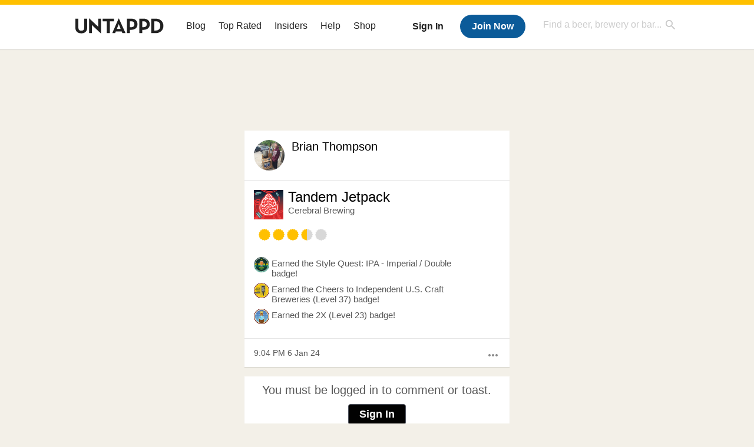

--- FILE ---
content_type: text/html; charset=UTF-8
request_url: https://untappd.com/user/Btaz/checkin/1347033873
body_size: 12057
content:
<!DOCTYPE html>
<!--[if lt IE 7]> <html class="no-js lt-ie9 lt-ie8 lt-ie7"> <![endif]-->
<!--[if IE 7]> <html class="no-js lt-ie9 lt-ie8"> <![endif]-->
<!--[if IE 8]> <html class="no-js lt-ie9 no-media-query"> <![endif]-->
<!--[if gt IE 8]><!--> <html class="no-js"> <!--<![endif]-->
<head prefix="og: http://ogp.me/ns# fb: http://ogp.me/ns/fb# untappd: http://ogp.me/ns/fb/untappd#">

  <meta http-equiv="Content-Type" content="text/html; charset=utf-8" />

      <title>Brian is drinking a Tandem Jetpack by Cerebral Brewing on Untappd</title>
    
  <link rel="apple-touch-icon" sizes="144x144" href="https://untappd.com/assets/apple-touch-icon.png">
  <link rel="icon" type="image/png" href="https://untappd.com/assets/favicon-32x32-v2.png" sizes="32x32">
  <link rel="icon" type="image/png" href="https://untappd.com/assets/favicon-16x16-v2.png" sizes="16x16">
  <link rel="manifest" href="https://untappd.com/assets/manifest.json">
  <link rel="mask-icon" href="https://untappd.com/assets/safari-pinned-tab.svg" color="#5bbad5">

  <link rel="apple-touch-icon" href="https://untappd.com/assets/apple-touch-icon.png"/>
  <meta name="viewport" content="user-scalable=no, initial-scale=1, maximum-scale=1, minimum-scale=1, width=device-width" />

  <meta property="og:site_name" content="Untappd" />

  <!-- meta block -->
      <meta name="description" content="Brian is drinking a Tandem Jetpack by Cerebral Brewing on Untappd | Untappd" />
    
      <meta property="fb:app_id" content="153339744679495" />
          <meta property="og:image" content="https://assets.untappd.com/site/beer_logos_hd/beer-1358081_e52ea_hd.jpeg" />
      
    <meta property="og:type"   content="untappd:beer" />

          <meta property="og:title"  content="Brian is drinking a Tandem Jetpack by Cerebral Brewing" />
      <meta property="og:description" content="Brian checked-in on Untappd" />
      <meta property="og:url"    content="https://untappd.com/user/Btaz/checkin/1347033873" />
              <meta name="twitter:card" content="summary">
    <meta name="twitter:site" content="@untappd">
    <meta name="twitter:title" content="Brian is drinking a Tandem Jetpack by Cerebral Brewing">
    <meta name="twitter:description" content="Brian checked-in on Untappd">
    <meta name="twitter:image:src" content="https://assets.untappd.com/site/beer_logos_hd/beer-1358081_e52ea_hd.jpeg">
    <meta name="twitter:domain" content="untappd.com">
    <meta name="twitter:app:name:iphone" content="Untappd">
    <meta name="twitter:app:name:android" content="Untappd">
    <meta name="twitter:app:id:iphone" content="id449141888">
    <meta name="twitter:app:id:googleplay" content="com.untappdllc.app">
    <meta name="robots" content="noindex, nofollow">

  <meta name="author" content="The Untappd Team" />
  <meta name="Copyright" content="Copyright Untappd 2012. All Rights Reserved." />
  <meta name="DC.title" content="Untappd" />
  <meta name="DC.subject" content="Untappd is a mobile app that allows you to socially share the brew you're currently enjoying, as well as where you're enjoying it, with your friends!" />
  <meta name="DC.creator" content="The Untappd Team" />

  <meta name="google-site-verification" content="EnR7QavTgiLCzZCCOv_OARCHsHhFwkwnJdG0Sti9Amg" />
  <meta name="bitly-verification" content="b3080898518a"/>
  <meta content="153339744679495" property="fb:app_id">
  <meta content="Untappd" property="og:site_name">

  
  <link id="canonical" rel="canonical" href="https://untappd.com/user/Btaz/checkin/1347033873">

  <link href="https://untappd.com/assets/v2/css/styles.css?v=4.5.36" media="all" rel="stylesheet" type="text/css" />
  <link rel="stylesheet" href="https://untappd.com/assets/design-system/css/styles.css?v=4.5.36" />
  <link href="https://fonts.googleapis.com/icon?family=Material+Icons"rel="stylesheet">
  <!--[if lt IE 9]><script src="https://untappd.com/assets/v2/js/html5shiv.js"></script><![endif]-->

  <script type="text/javascript" src="https://untappd.com/assets/v3/js/common/min/site_common_min.js?v=2.8.34"></script>

  <style type="text/css">
    header .inner {
      line-height: 1 !important;
    }
  </style>


      <link rel="stylesheet" href="https://untappd.com/assets/css/facybox.css" />
    
  <link rel="stylesheet" href="https://untappd.com/assets/css/tipsy.css" type="text/css" media="screen" title="no title" charset="utf-8">
  <script type="text/javascript" language="Javascript">
      $(document).ready(function(){
        $(".tip").tipsy({fade: true});
      });

      $(window).unload(function(){});
  </script>

  <!-- algoliasearch -->
  <script type="text/javascript" src="https://untappd.com/assets/libs/js/algoliasearch.min.js?v2.8.34"></script>
  <script type="text/javascript" src="https://untappd.com/assets/libs/js/autocomplete.min.js?v2.8.34"></script>
  <script type="text/javascript" src="https://untappd.com/assets/libs/js/lodash.min.js?v2.8.34"></script>
  <script type="text/javascript" src="https://untappd.com/assets/js/global/autosearch_tracking.min.js?v2.8.34"></script>

  <link href="https://untappd.com/assets/v3/css/style.css?v=4.5.36" media="all" rel="stylesheet" type="text/css" />

          <script>(function(){/*
          Copyright The Closure Library Authors.
          SPDX-License-Identifier: Apache-2.0
          */
          'use strict';var g=function(a){var b=0;return function(){return b<a.length?{done:!1,value:a[b++]}:{done:!0}}},l=this||self,m=/^[\w+/_-]+[=]{0,2}$/,p=null,q=function(){},r=function(a){var b=typeof a;if("object"==b)if(a){if(a instanceof Array)return"array";if(a instanceof Object)return b;var c=Object.prototype.toString.call(a);if("[object Window]"==c)return"object";if("[object Array]"==c||"number"==typeof a.length&&"undefined"!=typeof a.splice&&"undefined"!=typeof a.propertyIsEnumerable&&!a.propertyIsEnumerable("splice"))return"array";
          if("[object Function]"==c||"undefined"!=typeof a.call&&"undefined"!=typeof a.propertyIsEnumerable&&!a.propertyIsEnumerable("call"))return"function"}else return"null";else if("function"==b&&"undefined"==typeof a.call)return"object";return b},u=function(a,b){function c(){}c.prototype=b.prototype;a.prototype=new c;a.prototype.constructor=a};var v=function(a,b){Object.defineProperty(l,a,{configurable:!1,get:function(){return b},set:q})};var y=function(a,b){this.b=a===w&&b||"";this.a=x},x={},w={};var aa=function(a,b){a.src=b instanceof y&&b.constructor===y&&b.a===x?b.b:"type_error:TrustedResourceUrl";if(null===p)b:{b=l.document;if((b=b.querySelector&&b.querySelector("script[nonce]"))&&(b=b.nonce||b.getAttribute("nonce"))&&m.test(b)){p=b;break b}p=""}b=p;b&&a.setAttribute("nonce",b)};var z=function(){return Math.floor(2147483648*Math.random()).toString(36)+Math.abs(Math.floor(2147483648*Math.random())^+new Date).toString(36)};var A=function(a,b){b=String(b);"application/xhtml+xml"===a.contentType&&(b=b.toLowerCase());return a.createElement(b)},B=function(a){this.a=a||l.document||document};B.prototype.appendChild=function(a,b){a.appendChild(b)};var C=function(a,b,c,d,e,f){try{var k=a.a,h=A(a.a,"SCRIPT");h.async=!0;aa(h,b);k.head.appendChild(h);h.addEventListener("load",function(){e();d&&k.head.removeChild(h)});h.addEventListener("error",function(){0<c?C(a,b,c-1,d,e,f):(d&&k.head.removeChild(h),f())})}catch(n){f()}};var ba=l.atob("aHR0cHM6Ly93d3cuZ3N0YXRpYy5jb20vaW1hZ2VzL2ljb25zL21hdGVyaWFsL3N5c3RlbS8xeC93YXJuaW5nX2FtYmVyXzI0ZHAucG5n"),ca=l.atob("WW91IGFyZSBzZWVpbmcgdGhpcyBtZXNzYWdlIGJlY2F1c2UgYWQgb3Igc2NyaXB0IGJsb2NraW5nIHNvZnR3YXJlIGlzIGludGVyZmVyaW5nIHdpdGggdGhpcyBwYWdlLg=="),da=l.atob("RGlzYWJsZSBhbnkgYWQgb3Igc2NyaXB0IGJsb2NraW5nIHNvZnR3YXJlLCB0aGVuIHJlbG9hZCB0aGlzIHBhZ2Uu"),ea=function(a,b,c){this.b=a;this.f=new B(this.b);this.a=null;this.c=[];this.g=!1;this.i=b;this.h=c},F=function(a){if(a.b.body&&!a.g){var b=
          function(){D(a);l.setTimeout(function(){return E(a,3)},50)};C(a.f,a.i,2,!0,function(){l[a.h]||b()},b);a.g=!0}},D=function(a){for(var b=G(1,5),c=0;c<b;c++){var d=H(a);a.b.body.appendChild(d);a.c.push(d)}b=H(a);b.style.bottom="0";b.style.left="0";b.style.position="fixed";b.style.width=G(100,110).toString()+"%";b.style.zIndex=G(2147483544,2147483644).toString();b.style["background-color"]=I(249,259,242,252,219,229);b.style["box-shadow"]="0 0 12px #888";b.style.color=I(0,10,0,10,0,10);b.style.display=
          "flex";b.style["justify-content"]="center";b.style["font-family"]="Roboto, Arial";c=H(a);c.style.width=G(80,85).toString()+"%";c.style.maxWidth=G(750,775).toString()+"px";c.style.margin="24px";c.style.display="flex";c.style["align-items"]="flex-start";c.style["justify-content"]="center";d=A(a.f.a,"IMG");d.className=z();d.src=ba;d.style.height="24px";d.style.width="24px";d.style["padding-right"]="16px";var e=H(a),f=H(a);f.style["font-weight"]="bold";f.textContent=ca;var k=H(a);k.textContent=da;J(a,
          e,f);J(a,e,k);J(a,c,d);J(a,c,e);J(a,b,c);a.a=b;a.b.body.appendChild(a.a);b=G(1,5);for(c=0;c<b;c++)d=H(a),a.b.body.appendChild(d),a.c.push(d)},J=function(a,b,c){for(var d=G(1,5),e=0;e<d;e++){var f=H(a);b.appendChild(f)}b.appendChild(c);c=G(1,5);for(d=0;d<c;d++)e=H(a),b.appendChild(e)},G=function(a,b){return Math.floor(a+Math.random()*(b-a))},I=function(a,b,c,d,e,f){return"rgb("+G(Math.max(a,0),Math.min(b,255)).toString()+","+G(Math.max(c,0),Math.min(d,255)).toString()+","+G(Math.max(e,0),Math.min(f,
          255)).toString()+")"},H=function(a){a=A(a.f.a,"DIV");a.className=z();return a},E=function(a,b){0>=b||null!=a.a&&0!=a.a.offsetHeight&&0!=a.a.offsetWidth||(fa(a),D(a),l.setTimeout(function(){return E(a,b-1)},50))},fa=function(a){var b=a.c;var c="undefined"!=typeof Symbol&&Symbol.iterator&&b[Symbol.iterator];b=c?c.call(b):{next:g(b)};for(c=b.next();!c.done;c=b.next())(c=c.value)&&c.parentNode&&c.parentNode.removeChild(c);a.c=[];(b=a.a)&&b.parentNode&&b.parentNode.removeChild(b);a.a=null};var ia=function(a,b,c,d,e){var f=ha(c),k=function(n){n.appendChild(f);l.setTimeout(function(){f?(0!==f.offsetHeight&&0!==f.offsetWidth?b():a(),f.parentNode&&f.parentNode.removeChild(f)):a()},d)},h=function(n){document.body?k(document.body):0<n?l.setTimeout(function(){h(n-1)},e):b()};h(3)},ha=function(a){var b=document.createElement("div");b.className=a;b.style.width="1px";b.style.height="1px";b.style.position="absolute";b.style.left="-10000px";b.style.top="-10000px";b.style.zIndex="-10000";return b};var K={},L=null;var M=function(){},N="function"==typeof Uint8Array,O=function(a,b){a.b=null;b||(b=[]);a.j=void 0;a.f=-1;a.a=b;a:{if(b=a.a.length){--b;var c=a.a[b];if(!(null===c||"object"!=typeof c||Array.isArray(c)||N&&c instanceof Uint8Array)){a.g=b-a.f;a.c=c;break a}}a.g=Number.MAX_VALUE}a.i={}},P=[],Q=function(a,b){if(b<a.g){b+=a.f;var c=a.a[b];return c===P?a.a[b]=[]:c}if(a.c)return c=a.c[b],c===P?a.c[b]=[]:c},R=function(a,b,c){a.b||(a.b={});if(!a.b[c]){var d=Q(a,c);d&&(a.b[c]=new b(d))}return a.b[c]};
          M.prototype.h=N?function(){var a=Uint8Array.prototype.toJSON;Uint8Array.prototype.toJSON=function(){var b;void 0===b&&(b=0);if(!L){L={};for(var c="ABCDEFGHIJKLMNOPQRSTUVWXYZabcdefghijklmnopqrstuvwxyz0123456789".split(""),d=["+/=","+/","-_=","-_.","-_"],e=0;5>e;e++){var f=c.concat(d[e].split(""));K[e]=f;for(var k=0;k<f.length;k++){var h=f[k];void 0===L[h]&&(L[h]=k)}}}b=K[b];c=[];for(d=0;d<this.length;d+=3){var n=this[d],t=(e=d+1<this.length)?this[d+1]:0;h=(f=d+2<this.length)?this[d+2]:0;k=n>>2;n=(n&
          3)<<4|t>>4;t=(t&15)<<2|h>>6;h&=63;f||(h=64,e||(t=64));c.push(b[k],b[n],b[t]||"",b[h]||"")}return c.join("")};try{return JSON.stringify(this.a&&this.a,S)}finally{Uint8Array.prototype.toJSON=a}}:function(){return JSON.stringify(this.a&&this.a,S)};var S=function(a,b){return"number"!==typeof b||!isNaN(b)&&Infinity!==b&&-Infinity!==b?b:String(b)};M.prototype.toString=function(){return this.a.toString()};var T=function(a){O(this,a)};u(T,M);var U=function(a){O(this,a)};u(U,M);var ja=function(a,b){this.c=new B(a);var c=R(b,T,5);c=new y(w,Q(c,4)||"");this.b=new ea(a,c,Q(b,4));this.a=b},ka=function(a,b,c,d){b=new T(b?JSON.parse(b):null);b=new y(w,Q(b,4)||"");C(a.c,b,3,!1,c,function(){ia(function(){F(a.b);d(!1)},function(){d(!0)},Q(a.a,2),Q(a.a,3),Q(a.a,1))})};var la=function(a,b){V(a,"internal_api_load_with_sb",function(c,d,e){ka(b,c,d,e)});V(a,"internal_api_sb",function(){F(b.b)})},V=function(a,b,c){a=l.btoa(a+b);v(a,c)},W=function(a,b,c){for(var d=[],e=2;e<arguments.length;++e)d[e-2]=arguments[e];e=l.btoa(a+b);e=l[e];if("function"==r(e))e.apply(null,d);else throw Error("API not exported.");};var X=function(a){O(this,a)};u(X,M);var Y=function(a){this.h=window;this.a=a;this.b=Q(this.a,1);this.f=R(this.a,T,2);this.g=R(this.a,U,3);this.c=!1};Y.prototype.start=function(){ma();var a=new ja(this.h.document,this.g);la(this.b,a);na(this)};
          var ma=function(){var a=function(){if(!l.frames.googlefcPresent)if(document.body){var b=document.createElement("iframe");b.style.display="none";b.style.width="0px";b.style.height="0px";b.style.border="none";b.style.zIndex="-1000";b.style.left="-1000px";b.style.top="-1000px";b.name="googlefcPresent";document.body.appendChild(b)}else l.setTimeout(a,5)};a()},na=function(a){var b=Date.now();W(a.b,"internal_api_load_with_sb",a.f.h(),function(){var c;var d=a.b,e=l[l.btoa(d+"loader_js")];if(e){e=l.atob(e);
          e=parseInt(e,10);d=l.btoa(d+"loader_js").split(".");var f=l;d[0]in f||"undefined"==typeof f.execScript||f.execScript("var "+d[0]);for(;d.length&&(c=d.shift());)d.length?f[c]&&f[c]!==Object.prototype[c]?f=f[c]:f=f[c]={}:f[c]=null;c=Math.abs(b-e);c=1728E5>c?0:c}else c=-1;0!=c&&(W(a.b,"internal_api_sb"),Z(a,Q(a.a,6)))},function(c){Z(a,c?Q(a.a,4):Q(a.a,5))})},Z=function(a,b){a.c||(a.c=!0,a=new l.XMLHttpRequest,a.open("GET",b,!0),a.send())};(function(a,b){l[a]=function(c){for(var d=[],e=0;e<arguments.length;++e)d[e-0]=arguments[e];l[a]=q;b.apply(null,d)}})("__d3lUW8vwsKlB__",function(a){"function"==typeof window.atob&&(a=window.atob(a),a=new X(a?JSON.parse(a):null),(new Y(a)).start())});}).call(this);
          
          window.__d3lUW8vwsKlB__("[base64]");
        </script>

        <!-- Freestar Ads -->
<!-- Below is a recommended list of pre-connections, which allow the network to establish each connection quicker, speeding up response times and improving ad performance. -->
<link rel="preconnect" href="https://a.pub.network/" crossorigin />
<link rel="preconnect" href="https://b.pub.network/" crossorigin />
<link rel="preconnect" href="https://c.pub.network/" crossorigin />
<link rel="preconnect" href="https://d.pub.network/" crossorigin />
<link rel="preconnect" href="https://c.amazon-adsystem.com" crossorigin />
<link rel="preconnect" href="https://s.amazon-adsystem.com" crossorigin />
<link rel="preconnect" href="https://btloader.com/" crossorigin />
<link rel="preconnect" href="https://api.btloader.com/" crossorigin />
<link rel="preconnect" href="https://cdn.confiant-integrations.net" crossorigin />
<!-- Below is a link to a CSS file that accounts for Cumulative Layout Shift, a new Core Web Vitals subset that Google uses to help rank your site in search -->
<!-- The file is intended to eliminate the layout shifts that are seen when ads load into the page. If you don't want to use this, simply remove this file -->
<!-- To find out more about CLS, visit https://web.dev/vitals/ -->
<link rel="stylesheet" href="https://a.pub.network/untappd-com/cls.css">
<script data-cfasync="false" type="text/javascript">
    console.log("freestar_init");

    var env = 'PROD';

    var freestar = freestar || {};
    freestar.queue = freestar.queue || [];
    freestar.queue.push(function () {
        if (env !== 'PROD') {   
            googletag.pubads().set('page_url', 'https://untappd.com/'); // Makes ads fill in non-prod environments
        }
    });
    freestar.config = freestar.config || {};
    freestar.config.enabled_slots = [];
    freestar.initCallback = function () { (freestar.config.enabled_slots.length === 0) ? freestar.initCallbackCalled = false : freestar.newAdSlots(freestar.config.enabled_slots) }
</script>
<script src="https://a.pub.network/untappd-com/pubfig.min.js" data-cfasync="false" async></script>
<script async src="https://securepubads.g.doubleclick.net/tag/js/gpt.js?network-code=15184186" ></script>
<!-- End Freestar Ads -->        <script src="https://untappd.com/assets/libs/js/feather-icons@4.29.2.min.js"></script>
</head>


<html lang="en">
<body>
<style type="text/css">
  .image-big:hover {
    cursor: pointer;
  }
</style>
<script src="https://cdnjs.cloudflare.com/ajax/libs/lity/2.4.1/lity.min.js" integrity="sha256-zxQassxI0mVHvbol+aWu+6yZE0RuRgssztENh+Nha9M=" crossorigin="anonymous"></script>
<link rel="stylesheet" href="https://cdnjs.cloudflare.com/ajax/libs/lity/2.4.1/lity.min.css" integrity="sha256-NAvhzrbNXUReroETt2Qx7bSamUy1a9ugWA7c7AVZwG8=" crossorigin="anonymous" />
  

<script type="text/javascript">
    $(document).ready(function() {
        $('a[data-href=":logout"]').on('click', function(event) {
            clevertap.event.push("logout");
        });
        $('a[data-href=":external/help"]').on('click', function(event) {
            clevertap.event.push("pageview_help");
        });
        $('a[data-href=":store"]').on('click', function(event) {
            clevertap.event.push("pageview_store");
        });
        $('a[href="/admin"]').on('click', function(event) {
          clevertap.event.push("pageview_admin");
        });

            });
</script>
<div id="mobile_nav_user">

   </div>

<div id="mobile_nav_site">
  <form class="search_box" method="get" action="/search">
    <input type="text" class="track-focus search-input-desktop" autocomplete="off" data-track="desktop_search" placeholder="Find a beer, brewery or bar..." name="q" aria-label="Find a beer, brewery or bar search" />
    <input type="submit" value="Submit the form!" style="position: absolute; top: 0; left: 0; z-index: 0; width: 1px; height: 1px; visibility: hidden;" />
    <div class="autocomplete">
    </div>
  </form>
  <ul>
    <li><a class="track-click" data-track="mobile_menu" data-href=":blog" href="/blog">Blog</a></li>
    <li><a class="track-click" data-track="mobile_menu" data-href=":beer/top_rated" href="/beer/top_rated">Top Rated</a></li>
    <li><a class="track-click" data-track="mobile_menu" data-href=":supporter" href="/supporter">Insiders</a></li>
    <li><a class="track-click" data-track="mobile_menu" data-href=":external/help" target="_blank" href="http://help.untappd.com">Help</a></li>
    <li><a class="track-click" data-track="mobile_menu" data-href=":shop" target="_blank" href="https://untappd.com/shop">Shop</a></li>
          <li><a class="track-click" data-track="mobile_menu" data-href=":sidebar/login" href="/login">Login</a></li>
      <li><a class="track-click" data-track="mobile_menu" data-href=":sidebar/create" href="/create?source=mobilemenu">Sign Up</a></li>
        </ul>
</div>
<header>

  <div class="inner mt-2">

		<a class="track-click logo" style="margin-top: 2px;" data-track="desktop_header" data-href=":root" href="/">
			<img src="https://untappd.com/assets/design-system/ut-brand-dark.svg" class="" alt="Untappd"/>
		</a>

    
      <div class="get_user_desktop">
        <a class="sign_in track-click" data-track="mobile_header" data-href=":login" href="/login?go_to=https://untappd.com/user/Btaz/checkin/1347033873">Sign In</a>
        <a href="/create" class="join track_click" data-track="mobile_header" data-href=":create">Join Now</a>
      </div>

    
    <div class="mobile_menu_btn">Menu</div>

    <div id="nav_site">
      <ul>
        <li><a class="track-click" data-track="desktop_menu" data-href=":blog" href="/blog">Blog</a></li>
        <li><a class="track-click" data-track="desktop_menu" data-href=":beer/top_rated" href="/beer/top_rated">Top Rated</a></li>
        <li><a class="track-click" data-track="desktop_menu" data-href=":supporter" href="/supporter">Insiders</a></li>
        <li><a class="track-click" data-track="desktop_menu" data-href=":external/help" target="_blank" href="http://help.untappd.com">Help</a></li>
        <li><a class="track-click" data-track="desktop_menu" data-href=":shop" target="_blank" href="https://untappd.com/shop">Shop</a></li>
      </ul>
      <form class="search_box" method="get" action="/search">
        <input type="text" class="track-focus search-input-desktop" autocomplete="off" data-track="desktop_search" placeholder="Find a beer, brewery or bar..." name="q" aria-label="Find a beer, brewery or bar search" />
        <input type="submit" value="Submit the form!" style="position: absolute; top: 0; left: 0; z-index: 0; width: 1px; height: 1px; visibility: hidden;" />
        <div class="autocomplete">
        </div>
      </form>
    </div>
    </div>
</header>
<style type="text/css">
    .ac-selected {
        background-color: #f8f8f8;
    }
</style>

<div class="nav_open_overlay"></div>
<div id="slide">

<script>
$(document).ready(() => {
	$(".hide-notice-banner").on("click", function(e) {
		e.preventDefault();
		$(this).parent().parent().slideUp();
		$.post(`/account/hide_notice_wildcard`, {cookie: $(this).attr('data-cookie-name')}, (data) => {
			console.log(data);
		}).fail((err) => {
			console.error(err);
		})
	})

	$(".hide-notice-simple").on("click", function(e) {
		e.preventDefault();
		$(this).parent().parent().slideUp();
	})

	feather.replace()
})
</script>
	<div class="leaderboard-ad">
		<div style="text-align: center;" data-freestar-ad="__336x280 __728x90" id="untappd-com_leaderboard-atf">
			<script data-cfasync="false" type="text/javascript">
				freestar.config.enabled_slots.push({ placementName: "untappd-com_leaderboard-atf", slotId: "untappd-com_leaderboard-atf" });
			</script>
		</div>
	</div>
	
<div data-checkin-id="1347033873" class="indiv_item center">

  <div class="checkin box">

    <div class="user-info pad-it">

      <div class="avatar">
        <div class="avatar-holder">
                    <a href="/user/Btaz">
            <img src="https://assets.untappd.com/profile/2a3fdbbc03e5206cf7ba615d82cfaf6f_100x100.jpg" alt="User avatar" />
          </a>
        </div>
      </div>
      <div class="name">
        <p>
          <a href="/user/Btaz">Brian Thompson</a>
        </p>

              </div>

    </div>

    
    <div class="checkin-info pad-it">

      <a class="label" href="/b/tandem-jetpack-cerebral-brewing/1358081"><img src="https://assets.untappd.com/site/beer_logos/beer-1358081_d3c4f_sm.jpeg" alt="Tandem Jetpack label" /></a>
      <div class="beer">
        <p><a href="/b/tandem-jetpack-cerebral-brewing/1358081">Tandem Jetpack</a></p>
        <span><a href="/CerebralBrewing">Cerebral Brewing</a></span>
      </div>

      
      <p class="comment">
                  <abbr id="translate_1347033873">
                      </abbr>
                </p>

      
      <div class="rating-serving">
        <div class="caps" data-rating="3.5">
		<div class="cap cap-100"></div>
		<div class="cap cap-100"></div>
		<div class="cap cap-100"></div>
		<div class="cap cap-50"></div>
		<div class="cap"></div>
	</div>      </div>

        
            <div class="badges-unlocked">

                            <span class="badge">
                  <img src="https://assets.untappd.com/badges/bdg_YIB23_IPAImperialDouble_sm.jpg" alt="Style Quest: IPA - Imperial / Double">
                  <span>Earned the Style Quest: IPA - Imperial / Double badge!</span>
                </span>
                                <span class="badge">
                  <img src="https://assets.untappd.com/badges/bdg_BAIndySeal18_sm.jpg" alt="Cheers to Independent U.S. Craft Breweries (Level 37)">
                  <span>Earned the Cheers to Independent U.S. Craft Breweries (Level 37) badge!</span>
                </span>
                                <span class="badge">
                  <img src="https://assets.untappd.com/badges/bdg_2xCore_sm.jpg" alt="2X (Level 23)">
                  <span>Earned the 2X (Level 23) badge!</span>
                </span>
                
            </div>

          
    </div>

    

    <div class="checkin-bottom pad-it">

      <div class="action-menu">
        <a href="#" class="action-more-btn">
          <i class="material-icons">more_horiz</i>
        </a>
        <ul class="action-list" style="display: none;">
                  </ul>
      </div>

      <p class="time">Sat, 06 Jan 2024 21:04:52 +0000</p>

    </div>

  </div>

      <div class="not-friends box">
        <p>You must be logged in to comment or toast.</p>
        <a class="button yellow" href="/login?go_to=https://untappd.com/c/1347033873">Sign In</a>
    </div>
    



  <div class="comments box">

    <ul class="comments-area">
    
    </ul>
      </div>

  <!-- <div class="actions">
      </div> -->

  


</div>


<div id="pop-up-report-brewery" style="display: none;">
    <div id="brewery_report" class="report_checkin report_checkin_brewery_step_1">
      <p style="color: #B20000; font-size: 14px; font-weight: 600; margin-bottom: 8px; display: none;" class="report_brewery_error"></p>
       <h2>Hide this Check-in</h2>
       <p>By hiding this check-in, it will not appear in your brewery's or the beer's main feed. The checkin, rating and photo will still remain - however it will not shown in your beer / brewery feed. <strong>Please only do this for offensive language, do not hide a check-in due to a poor rating. The user is in-correct with their post (i.e picked the wrong beer), please comment on the check-in and ask for more information. Mistakes do happen, so please <a href="https://untappd.zendesk.com/hc/en-us/articles/360034407411-Responding-to-Check-Ins-on-Untappd-Brewery-Tips" target="_blank">refer to these tips on responding to reviews</a>.</strong></p>

                 <strong>This check-in doesn't contain any check-in comment, so you cannot hide it. Only check-in with comments can be hidden. If you have questions - please let us know at <a href="http://untp.beer/newticket" target="_blank">http://help.untappd.com</a></strong>
        
    </div>
    <div class="report_checkin report_checkin_brewery_step_2" id="checkin_report_brewery_finish" style="display: none;">
      <h2>Hide this Check-in</h2>
       <p>The checkin is now hidden from your main brewery feed.</p>
    </div>
</div>

<div id="pop-up-unhide-brewery" style="display: none;">
    <div id="unhide-report" class="report_checkin unhide_checkin_brewery_step_1">
      <p style="color: #B20000; font-size: 14px; font-weight: 600; margin-bottom: 8px; display: none;" class="unhide_brewery_error"></p>
       <h2>Unhide this Check-in</h2>
       <p>Once this is processed, it will show up in your brewery's main feed. </p>
       <div>
          <form class="unhide-brewery-checkin-form">
            <input type="hidden" name="checkin_id" value="1347033873" />
            <span class="unhide-brewery-loader" style="display: none;"><img src="https://untappd.com/assets/images/loader_sm.gif" /></span>
            <span class="button yellow btn-submit" href="#" onclick="Report.unhide(1347033873, this); return false;">Unhide Checkin</span>
          </form>
       </div>
    </div>
    <div class="report_checkin unhide_checkin_brewery_step_2" style="display: none;">
      <h2>Unhide this Check-in</h2>
       <p>The checkin should now appear on your brewery's main feed.</p>
    </div>
</div>

<div id="pop-up-report-checkin" style="display: none;">
  <div id="checkin_report" class="report_checkin report_checkin_user_step_1">
   <p style="color: #B20000; font-size: 14px; font-weight: 600; margin-bottom: 8px; display: none;" class="report_checkin_error"></p>
   <h2>Report this Check-in</h2>
       <p>Does this check-in contain something inappropriate? Please note that we only remove checkins that match the criteria below.</p>
    
   <div class="stage stage-1">
     <p><strong>Please select a reason for reporting this check-in:</strong></p>
    <form class="report-checkin-form">
      <ul>
        <li><input type="radio" name="flag_type" value="vulgar" id="vulgar"><label for="vulgar">Harassment or Hate Speech</label></li>
                <li><input type="radio" name="flag_type" value="spam" id="spam"><label for="spam">Check-in may be spam</label></li>
      </ul>

      <div class="stage-1-confirm stage-buttons">
         <p><strong>We do not remove check-ins, because a user has checked in to the wrong beer, made a low rating, or the check-in details are incorrect (venue/location/etc). The best practice is to comment on the check-in to ask the user for feedback on your issue if you are friends with them. </strong></p>          <label for="notes" style="display:block; margin-bottom: 5px;">Additional comments or notes? Please try to be as descriptive as possible.</label>
          <textarea name="flag_message"></textarea>
                        <p><input type="checkbox" name="user_check"> I understand that I am not reporting this due to a incorrect check-in or low rating.</p>        </p>

        <input type="hidden" name="checkin_id" value="1347033873" />
        <span class="report-loader" style="display: none;"><img src="https://untappd.com/assets/images/loader_sm.gif" /></span>
        <span class="button yellow btn-submit" href="#" onclick="Report.report_checkin(1347033873, this);">Send Report</span>
      </div>
    </form>
  </div>
</div>
  <div class="report_checkin report_checkin_user_step_2" id="checkin_report_finish" style="display: none;">
    <h2>Report this Check-in</h2>
     <p>Thanks for letting us know! We will take a look and take appropriate action.</p>
  </div>
</div>

<script type="text/javascript" src="https://untappd.com/assets/v2/js/helper.js?v=2.8.34"></script>
<script type="text/javascript" src="https://untappd.com/assets/v2/js/indcheckin.js?v=2.8.34"></script>
<script id="comment-template" type="text/x-handlebars-template">
  {{#each items}}
    <li id="comment_{{this.comment_id}}">
      <div class="avatar">
        <div class="avatar-holder">
          {{#if this.user.is_supporter}}
            <span class="supporter"></span>
          {{/if}}
          <a href="/user/{{this.user.user_name}}">
            <img src="{{this.user.user_avatar}}" />
          </a>
        </div>
      </div>
      <div class="comment-details">
        <p>
          <a href="/user/{{this.user.user_name}}">{{this.user.first_name}} {{this.user.last_name}}</a>:
          <abbr id="checkincomment_{{this.comment_id}}">{{{this.comment}}}</abbr>
        </p>
        <span class="time">{{this.created_at}}</span>
        {{#if this.comment_owner}}
          <span><a href="#" onclick="CommentView.deleteComment({{this.comment_id}}); return false;">Delete</a></span>
        {{/if}}
        {{#if this.comment_editor}}
          <span><a href="#" onclick="CommentView.openEdit({{this.comment_id}}); return false;">Edit</a></span>
        {{else}}
          <span><a href="/report/comment/{{this.comment_id}}">Report</a></span>
        {{/if}}
      </div>
    </li>
    {{#if this.comment_editor}}
    <li id="commentedit_{{this.comment_id}}" style="display: none;">
      <div class="avatar">
        <div class="avatar-holder">
          {{#if this.user.is_supporter}}
            <span class="supporter"></span>
          {{/if}}
          <a href="/user/{{this.user.user_name}}">
            <img src="{{this.user.user_avatar}}" />
          </a>
        </div>
      </div>
      <div class="comment-details">
        <form class="edit_comment">
          <p style="color: #B20000; font-size: 14px; font-weight: 600; margin-bottom: 8px; display: none;" class="editerror_{{this.comment_id}}">There was a problem posting your comment, please try again.</p>
          <textarea name="comment">{{this.comment}}</textarea>
          <a href="#" onclick="CommentView.postUpdate({{ this.comment_id }}); return false;">Update</a><a class="cancel" href="#" onclick="CommentView.closeEdit({{this.comment_id}}); return false;">Cancel</a>
        </form>
      </div>
    </li>
    {{/if}}
  {{/each}}
</script>
<script type="text/javascript">

  var trackShare = function(itemType, itemId, postId) {
        $.ajax({
            url: "/apireqs/track_facebook_share/"+itemId,
            type: "POST",
            dataType: "json",
            data: "item_type="+itemType+"&post_id="+postId,
            error: function(xhr)
            {
                console.error(xhr);
            },
            success: function(html)
            {
                console.log(html);
            }
        });
    };

  $(document).ready(function () {

    $(".action-more-btn").on("click", function(e) {
      $(".action-list").toggle();
      return false;
    })

    $("body").on("click", function(e) {
      if ($(".action-list").is(":visible")) {
        $(".action-list").toggle();  
      }
    })

    $(".image-big").on("click", function(e) {
        e.preventDefault();
			  var lightbox = lity($(this).attr("data-image"));
    });

    $(".facebook-share").on('click', function(e) {

      e.preventDefault();
              var _url = window.location.href;

        if (location.href.indexOf("?=") >= 0) {
          _url = location.href.split("?")[0];
        }

        _url = _url + "?ut_fb_checkin_web_detail";

        var checkinId = $(".indiv_item").attr("data-checkin-id");

        FB.ui({
          method: 'share',
          href: _url
        }, function(response){
          if (response) {
            if (response.error_message) {
              alert('We couldn\'t share to Facebook ('+response.error_message+')');
            } else {
              trackShare('checkin-post', checkinId, response.postId)
            }
          }

        });
        



      return false;
    })

    $('.report-radio').on("change",
        function(){
            var selectedValue = $(this).val();
            $(".stage-buttons").hide();
            if (selectedValue == "wrong_beer") {
              $(".stage-2-confirm").show();
            } else {
              $(".stage-1-confirm").show();
            }
        }
    );

    $(".user_error_radio").on("change", function () {
        var selectedValue = $(this).val();
        $(".stage-2-buttons").hide();
        if (selectedValue == "incorrect_beer") {
          $(".wrong-beer-form").show();
          $(".stage-2-final").show();
        } else {
          $(".wrong-brewery-form").show();
        }
    })
  })

  var Toast = {
    checkin: function(a,b) {

      var args = "checkin_id="+a;

       var count = parseInt($(".count").html());

      if ($("p.first").length != 0) {
        $("p.first").remove();
        $(".hidden-logged-out-list").show();
      }

            $(".count").html(counter);

      $.ajax({
        url: "/apireqs/toast",
        type: "POST",
        data: args,
        dataType: "json",
        error: function(html)
        {
          if ($(b).hasClass("active")) {
            $(b).removeClass("active");
          }
          else {
            $(b).addClass("active");
          }
        },
        success: function(data)
        {
          if (data.result == "success") {

          }
          else {
            if ($(b).hasClass("active")) {
              $(b).removeClass("active");
            }
            else {
              $(b).addClass("active");
            }
          }
        }
      });
    }
  }

</script>
<style type="text/css">
  .translate {
    color: #000;
      font-weight: 600;
      font-size: 12px;
      text-transform: uppercase;
      margin-bottom: 0px;
      margin-top: 15px;
      margin-bottom: 10px;
  }
</style>

<script type="text/javascript">

  // Clear Text Feild
  function clearText(thefield){
    if (thefield.defaultValue==thefield.value)
    thefield.value = ""
  }

</script>

<script type="text/javascript">

  // polyfill for ie11
  function getUrlParameter(name) {
      name = name.replace(/[\[]/, '\\[').replace(/[\]]/, '\\]');
      var regex = new RegExp('[\\?&]' + name + '=([^&#]*)');
      var results = regex.exec(location.search);
      return results === null ? '' : decodeURIComponent(results[1].replace(/\+/g, ' '));
  };

  $(document).ready(function() {
    // remove any access tokens, perseve other elements
    if (history.replaceState) {
      if (location.href.indexOf("access_token=") >= 0) {
        const accessTokenURL = getUrlParameter("access_token");
        let currentURL = location.href;
        let finalURL = currentURL.replace(`access_token=${accessTokenURL}`, '');

        // if the url has a "&" already in it, then remove the "?" and replace the first "&" with an "?"
        if (finalURL.indexOf("&") >= 0) {
          finalURL = finalURL.replace("?", "").replace("&", "?");
        } else {
          finalURL = finalURL.split("?")[0];
        }

        history.replaceState(null, "", finalURL);
      }
    }
  })
</script>
<iframe src="/profile/stats?id=1347033873&type=checkin&is_supporter=0" width="0" height="0" tabindex="-1" title="empty" class="hidden"></iframe>
</body>
</html>


--- FILE ---
content_type: application/javascript; charset=utf-8
request_url: https://fundingchoicesmessages.google.com/f/AGSKWxUf2OKgaQYbPNFMBpEzOI_9-JR6Kny8VVogSEhRQGY94Sh9RWlYjeIQu3frgf0iSEjCP-el0Ydh5pe0cxTThfTTNNV_xH2VHODpsBN6fEC1QbPoODB7-uqjPGWC9fbjUCMvCMQ4f-mzBfeB4FNbsGNK98wHX0436GbYO48aeuU4_3kgjQtbkcPldFFB/_/adcode./adbn?/ads.gif/728x90d./adslug-
body_size: -1284
content:
window['74de8ecf-a738-4139-9d3a-d15fec344d20'] = true;

--- FILE ---
content_type: text/plain;charset=UTF-8
request_url: https://c.pub.network/v2/c
body_size: -111
content:
cd7d9994-0938-4c24-b5ba-7d825d64b425

--- FILE ---
content_type: text/plain;charset=UTF-8
request_url: https://c.pub.network/v2/c
body_size: -257
content:
9f7513df-54b0-4151-9eba-858494a2ba59